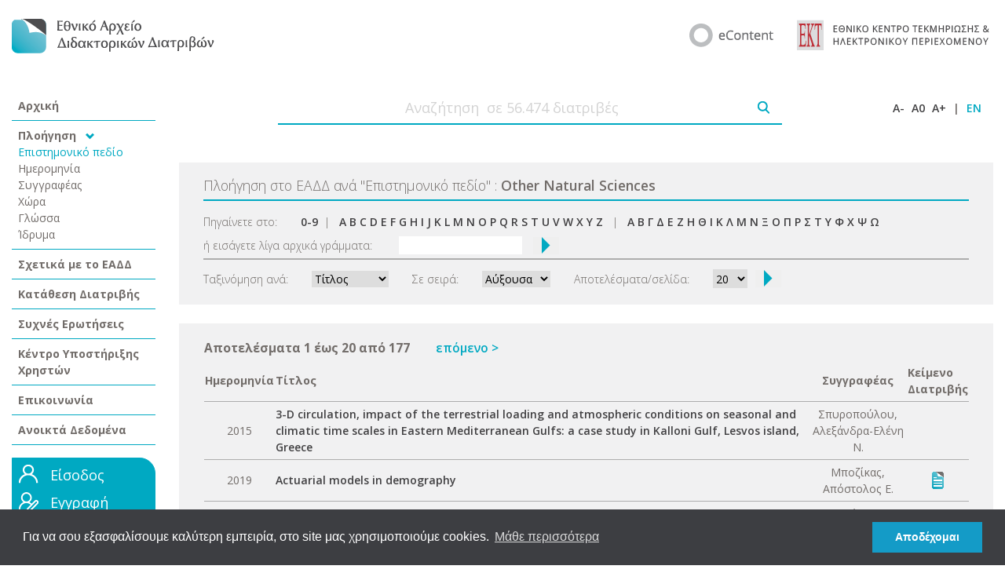

--- FILE ---
content_type: text/html;charset=UTF-8
request_url: https://www.didaktorika.gr/eadd/browse?type=subject&sort_by=1&order=ASC&rpp=20&etal=-1&value=Other+Natural+Sciences&starts_with=0
body_size: 42017
content:
	
	

	
	

	

	
	
	
	
	
	
	
	
	
	
	
		
		
		
		
		
		
		

			

	<!DOCTYPE html PUBLIC "-//W3C//DTD XHTML 1.0 Transitional//EN" "http://www.w3.org/TR/xhtml1/DTD/xhtml1-transitional.dtd">
	<html>
		<head>
		<meta http-equiv="X-UA-Compatible" content="IE=9" />
		<meta name="google-site-verification" content="dglqi9RS4sim6pYFPts7BUyJ5q6BLpQe9C23D3nfNNY" />
			
				<title>Εθνικό Αρχείο Διδακτορικών Διατριβών: Πλοήγηση στο Εθνικό Αρχείο Διδακτορικών Διατριβών</title>
			
			<meta http-equiv="Content-Type" content="text/html; charset=UTF-8" />
			<meta name="Generator" content="DSpace 1.8.0" />

			<meta name="viewport" content="width=device-width, initial-scale=1.0">


		<!-- Google Tag Manager -->
		<script>(function(w,d,s,l,i){w[l]=w[l]||[];w[l].push({'gtm.start':
		new Date().getTime(),event:'gtm.js'});var f=d.getElementsByTagName(s)[0],
		j=d.createElement(s),dl=l!='dataLayer'?'&l='+l:'';j.async=true;j.src=
		'https://www.googletagmanager.com/gtm.js?id='+i+dl;f.parentNode.insertBefore(j,f);
		})(window,document,'script','dataLayer','GTM-WRQN6BF');</script>
		<!-- End Google Tag Manager -->


			
			<link rel="stylesheet" href="/eadd/static/css/bootstrap/css/bootstrap.css" type="text/css"/>

			
			<link rel="stylesheet" href="/eadd/static/css/iconic/font/css/open-iconic.css" type="text/css"/>

			<link rel="stylesheet" href="/eadd/styles.css" type="text/css" />
			<link rel="stylesheet" href="/eadd/print.css" media="print" type="text/css" />
			<link rel="shortcut icon" href="/eadd/favicon.ico" type="image/x-icon"/>

			<link rel="stylesheet" type="text/css" href="/eadd/static/js/easyui/easyui.css">
			<link rel="stylesheet" type="text/css" href="/eadd/static/js/easyui/themes/icon.css">

	
			<link rel="search" type="application/opensearchdescription+xml" href="/eadd/open-search/description.xml" title="DSpace"/>
	



		<script type="text/javascript" src="/eadd/utils.js"></script>
		<script type="text/javascript" src="/eadd/includes/curvycorners.js" charset="utf-8"></script>

		
			<script type="text/javascript" src="/eadd/static/js/scriptaculous/prototype.js"> </script>
			<script type="text/javascript" src="/eadd/static/js/scriptaculous/effects.js"> </script>
			<script type="text/javascript" src="/eadd/static/js/scriptaculous/builder.js"> </script>
			<script type="text/javascript" src="/eadd/static/js/scriptaculous/controls.js"> </script>
		

		<script type="text/javascript" src="/eadd/static/js/choice-support.js"> </script>

		<script type='text/javascript' src='//code.jquery.com/jquery-1.9.1.js'></script>
		<script>
			$.noConflict();
		// Code that uses other library's $ can follow here.
		</script>

		<script type="text/javascript" src="/eadd/static/js/choice-support.js"> </script>
		<script type="text/javascript" src="/eadd/tabber.js" charset="utf-8"></script>
		<script type="text/javascript" src="/eadd/dw_sizerdx.js"> </script>
		<script type="text/javascript" src="/eadd/dw_cookies.js"> </script>
			
        <script type="text/javascript" src="/eadd/includes/prototype.js" charset="utf-8"></script>
        <script type="text/javascript" src="/eadd/includes/scriptaculous.js?load=effects" charset="utf-8"></script>
		<script type="text/javascript" src="/eadd/includes/modalbox.js" charset="utf-8"></script>
			
		<link rel="stylesheet" href="/eadd/includes/modalbox.css" type="text/css" media="screen" />

		 

		<link rel="preconnect" href="https://fonts.gstatic.com">
		<link href="https://fonts.googleapis.com/css2?family=Open+Sans:wght@300;400;600;700&display=swap" rel="stylesheet">

		<script type="text/javascript" src="/eadd/static/js/bootstrap/js/bootstrap.js" charset="utf-8"></script>









		

		

	<link rel="stylesheet" type="text/css" href="//cdnjs.cloudflare.com/ajax/libs/cookieconsent2/3.0.3/cookieconsent.min.css" />
	<script src="//cdnjs.cloudflare.com/ajax/libs/cookieconsent2/3.0.3/cookieconsent.min.js"></script>
	<script>
	window.addEventListener("load", function(){
	window.cookieconsent.initialise({
	  "palette": {
		"popup": {
		  "background": "#3d3e42"
		},
		"button": {
		  "background": "#149bc7"
		}
	  },
	  "content": {
		"message": "Για να σου εξασφαλίσουμε καλύτερη εμπειρία, στο site μας χρησιμοποιούμε cookies. ",
		"dismiss": "Αποδέχομαι",
		"link": "Μάθε περισσότερα",
		"href": "/eadd/copyrights#cookies"
	  }
	})});
	</script>



		<!-- Google tag (gtag.js) -->
		<script async src="https://www.googletagmanager.com/gtag/js?id=G-2GNVTDLZW2"></script>
		<script>
			window.dataLayer = window.dataLayer || [];
			function gtag(){dataLayer.push(arguments);}
			gtag('js', new Date());

			gtag('config', 'G-2GNVTDLZW2', {

			});

			


		</script>

</head>

		
		

	 
		<body>
	

		<!-- Google Tag Manager (noscript) -->
		<noscript><iframe src="https://www.googletagmanager.com/ns.html?id=GTM-WRQN6BF"
		height="0" width="0" style="display:none;visibility:hidden"></iframe></noscript>
		<!-- End Google Tag Manager (noscript) -->

		<script>
		Array.prototype.reduce = function(callback, initialVal) {
		var accumulator = (initialVal === undefined) ? undefined : initialVal;
		for (var i = 0; i < this.length; i++) {
		if (accumulator !== undefined)
		accumulator = callback.call(undefined, accumulator, this[i], i, this);
		else
		accumulator = this[i];
		}
		return accumulator;
		};
		</script>

		<div class="container-fluid">
			
			




	
		<div class="row pageBanner mb-5 mt-4 justify-content-center">
			<div class="col-lg-3 col-auto align-self-center mb-4 mb-lg-0">
				<a href="/eadd/">
					
						<img src="/eadd/images/new/EADD_logo-GR.png" />
					
				</a>
			</div>
			<div class="col-lg-9 col-md-auto">
				<div class="row justify-content-lg-end justify-content-center">
					<div class="col-lg-7 col-md-auto col-12 align-self-center mb-4 mb-md-0">
						<div class="row justify-content-center justify-content-md-end">
							<div class="col-auto align-self-center">
								
									<a target="_blank" href="https://econtent.ekt.gr/"><img style="max-width:100%" src="/eadd/images/new/eCONTENT_logo.png" /></a>
								


							</div>
							<div class="col-auto align-self-center">
								
									<a target="_blank" href="https://www.ekt.gr/"><img style="max-width:100%" src="/eadd/images/new/EKT_logo_GR.png" /></a>
								
							</div>
						</div>
					</div>






				</div>
			</div>
		</div>
		<div class="row mb-5 justify-content-start d-lg-none d-block">
			<div class="col-auto"><span id="left-nav-menu" class="oi ml-2" data-glyph="menu" title="menu" aria-hidden="true" style="font-size: 25px; color: #00a9c2"></span></div>
		</div>
		<script>
			jQuery( document ).ready(function() {
				jQuery("#left-nav-menu").click(function() {
					if(jQuery('.left-nav').is(":visible")){
						jQuery('.left-nav').attr('style','display:none');
					}
					else {
						jQuery('.left-nav').attr('style','display:block!important');
					}
				});
			});
		</script>






































































			

			<div class="row mb-2">

				
						<div class="col-12 left-nav col-xl-2 col-lg-3 d-lg-block d-none">
							

























	<div class="left-nav-wrapper">
		<div class="row">
			<div class="col-12">
				<div class="nav-main-item p-2 border-bottom ">
					<a href="/eadd/">Αρχική</a>
				</div>
			</div>
			<div class="col-12">
				<div>
					<div class="nav-main-item p-2 border-bottom">
						Πλοήγηση <span class="oi ml-2" data-glyph="chevron-bottom" title="chevron-bottom" aria-hidden="true" style="font-size: 11px; color: #00a9c2"></span>

						

							<div class="nav-item p-0 nav-item-selected">
								<a href="/eadd/browse?type=subject">Επιστημονικό πεδίο</a>
							</div>

						

							<div class="nav-item p-0 ">
								<a href="/eadd/browse?type=date">Ημερομηνία</a>
							</div>

						

							<div class="nav-item p-0 ">
								<a href="/eadd/browse?type=author">Συγγραφέας</a>
							</div>

						

							<div class="nav-item p-0 ">
								<a href="/eadd/browse?type=country">Χώρα</a>
							</div>

						

							<div class="nav-item p-0 ">
								<a href="/eadd/browse?type=language">Γλώσσα</a>
							</div>

						

							<div class="nav-item p-0 ">
								<a href="/eadd/browse?type=university">Ίδρυμα</a>
							</div>

						
					</div>
				</div>
			</div>
			<div class="col-12">
				<div class="nav-main-item p-2 border-bottom ">
					<a href="/eadd/about">Σχετικά με το ΕΑΔΔ</a>
				</div>
			</div>

			<div class="col-12">
				<div class="nav-main-item p-2 border-bottom ">
					<a target="_blank" href="https://phdms.ekt.gr">Κατάθεση Διατριβής</a>
				</div>
			</div>

			<div class="col-12">
				<div class="nav-main-item p-2 border-bottom ">
					<a target="_blank" href="http://helpdesk.didaktorika.gr/index.php?/Knowledgebase/List">Συχνές Ερωτήσεις</a>
				</div>
			</div>

			<div class="col-12">
				<div class="nav-main-item p-2 border-bottom ">
					<a target="_blank" href="http://helpdesk.didaktorika.gr">Κέντρο Υποστήριξης Χρηστών</a>
				</div>
			</div>

			<div class="col-12">
				<div class="nav-main-item p-2 border-bottom ">
					<a target="_blank" href="http://helpdesk.didaktorika.gr/index.php?/Contact/ContactUs">Επικοινωνία</a>

				</div>
			</div>

			<div class="col-12">
				<div class="nav-main-item p-2 border-bottom ">
					<a href="/eadd/opendata">Ανοικτά Δεδομένα</a>
				</div>
			</div>

			

		</div>
		
		<div class="row home-login-form">
			<div class="col-12 mt-3">
				<div class="login-wrapper p-2">

					

						<div class="row mb-2">
							<div class="col-auto pr-0">
								<img src="/eadd/image/BUT_login.png"/>
							</div>
							<div class="col-auto" style="font-size: 1.125rem;">
								<a style="color:#fff" href="/eadd/password-login">Είσοδος</a>
							</div>
						</div>
						<div class="row mb-2">
							<div class="col-auto pr-0">
								<img src="/eadd/image/BUT_register.png"/>
							</div>
							<div class="col-auto" style="font-size: 1.125rem;">
								<a style="color:#fff" href="https://users.ekt.gr/usersekt/register?referer=https://www.didaktorika.gr/eadd&refererName=Εθνικό Αρχείο Διδακτορικών Διατριβών">Εγγραφή</a>
							</div>
						</div>


















						<div class="row mb-2">




							<div class="col-auto">
								<a style="color: #000;font-size: 0.75rem;font-weight: 600;" href="https://users.ekt.gr/usersekt/forgotPassword">Ξέχασα τον κωδικό</a>
							</div>
						</div>
					
				</div>
			</div>
		</div>
	</div>

						</div>
				

		<script>
			function trackEvent() {
					// alert('test');
				var searchTerm = jQuery( "#home-search-field" ).val();
				gtag("event", "search", {
					search_term: searchTerm
				});

				window.dataLayer.push({
					'event': 'gtm_search',
					'search_term': searchTerm
				});

				return true;
			}
		</script>

						<div class="col-12 col-xl-10 col-lg-9 main-content">
							<div class="row home-search">
								<div class="col-12">
									<form onsubmit="return trackEvent();" method="get" action="/eadd/simple-search">
										<div class="row mb-5 align-items-center">
											<div class="col">
												<div class="row justify-content-center align-items-center">
													<div class="col-10 col-md-8 border-bottom" style="line-height: 0px">
														<input style="text-align: center" type="text" name="query" id="home-search-field" placeholder="Αναζήτηση  σε 56.474 διατριβές" />&nbsp;
													</div>
													<div class="col-auto border-bottom" style="height: 43px">
														<input style="margin-top: 13px" type="image" name="submit_search" src="/eadd/image/search_icon.png" />
													</div>
												</div>
											</div>
											<div class="col-auto site-actions">
												<span>
													<a onclick="dw_fontSizerDX.adjust(-0.1);return false" href="#">A-</a>
												</span>
												<span>
													<a onclick="dw_fontSizerDX.reset();return false" href="#">A0</a>
												</span>
												<span>
													<a onclick="dw_fontSizerDX.adjust(0.1);return false" href="#">A+</a>
												</span>
												<span>|</span>

												<span style="margin-right: 0px; color: #00a9c2">
												
													<a style="color: #00a9c2" href="javascript:void(null)" onclick="changeLocale('en')">EN</a>
												
												</span>

												<script type="text/javascript">
													function changeLocale(locale){
														var s = document.location.toString();
														if(s.indexOf("?") == -1 ){
															document.location = document.location + '?locale='+locale;
														}
														else{
															if( s.indexOf("locale") == -1) {
																document.location = document.location + '&locale='+locale;
															}
															else if (s.indexOf("?locale") == -1){
																document.location = s.substring(0,s.indexOf("&locale")) + s.substring(s.indexOf("&locale")+10) + '&locale='+locale;
															}
															else {
																document.location = s.substring(0,s.indexOf("?")) + '?locale='+locale +s.substring(s.indexOf("?")+10);
															}
														}
													}
												</script>
											</div>
										</div>
									</form>
								</div>
							</div>


























	<div class="row single-browse-page">
		<div class="col">
			<div class="row browse-header mb-4 p-3">
				<div class="col">
					<div class="row browse-header-title" style="margin: 0px">
						<div class="col-12" style="border-bottom: 2px solid #00a9c2; padding-bottom: 5px; padding-left: 0px;">
							
							Πλοήγηση στο ΕΑΔΔ ανά  <span>"</span>Επιστημονικό πεδίο<span>"</span>
							
							: <span style="font-weight: 600">Other Natural Sciences</span>
							
						</div>
					</div>

					<div class="row browse-header-title mt-3" id="browseNavTable" style="margin: 0px">
						<div class="col-12" style="border-bottom: 2px solid #adadad; padding-bottom: 5px; padding-left: 0px;">

							<form method="get" action="/eadd/browse">
								<input type="hidden" name="type" value="subject"/>
								<input type="hidden" name="sort_by" value="1"/>
								<input type="hidden" name="order" value="ASC"/>
								<input type="hidden" name="rpp" value="20"/>
								<input type="hidden" name="etal" value="-1" />
								<input type="hidden" name="value" value="Other Natural Sciences"/>
								

									<div class="row align-items-center">
										<div class="col-auto">
											<span class="browseBarLabel">Πηγαίνετε στο:</span>
										</div>
										<div class="col">


											<a href="/eadd/browse?type=subject&amp;sort_by=1&amp;order=ASC&amp;rpp=20&amp;etal=-1&amp;value=Other+Natural+Sciences&amp;starts_with=0">0-9</a>&nbsp;&nbsp;|&nbsp;&nbsp;
											
											<a href="/eadd/browse?type=subject&amp;sort_by=1&amp;order=ASC&amp;rpp=20&amp;etal=-1&amp;value=Other+Natural+Sciences&amp;starts_with=A">A</a>
											
											<a href="/eadd/browse?type=subject&amp;sort_by=1&amp;order=ASC&amp;rpp=20&amp;etal=-1&amp;value=Other+Natural+Sciences&amp;starts_with=B">B</a>
											
											<a href="/eadd/browse?type=subject&amp;sort_by=1&amp;order=ASC&amp;rpp=20&amp;etal=-1&amp;value=Other+Natural+Sciences&amp;starts_with=C">C</a>
											
											<a href="/eadd/browse?type=subject&amp;sort_by=1&amp;order=ASC&amp;rpp=20&amp;etal=-1&amp;value=Other+Natural+Sciences&amp;starts_with=D">D</a>
											
											<a href="/eadd/browse?type=subject&amp;sort_by=1&amp;order=ASC&amp;rpp=20&amp;etal=-1&amp;value=Other+Natural+Sciences&amp;starts_with=E">E</a>
											
											<a href="/eadd/browse?type=subject&amp;sort_by=1&amp;order=ASC&amp;rpp=20&amp;etal=-1&amp;value=Other+Natural+Sciences&amp;starts_with=F">F</a>
											
											<a href="/eadd/browse?type=subject&amp;sort_by=1&amp;order=ASC&amp;rpp=20&amp;etal=-1&amp;value=Other+Natural+Sciences&amp;starts_with=G">G</a>
											
											<a href="/eadd/browse?type=subject&amp;sort_by=1&amp;order=ASC&amp;rpp=20&amp;etal=-1&amp;value=Other+Natural+Sciences&amp;starts_with=H">H</a>
											
											<a href="/eadd/browse?type=subject&amp;sort_by=1&amp;order=ASC&amp;rpp=20&amp;etal=-1&amp;value=Other+Natural+Sciences&amp;starts_with=I">I</a>
											
											<a href="/eadd/browse?type=subject&amp;sort_by=1&amp;order=ASC&amp;rpp=20&amp;etal=-1&amp;value=Other+Natural+Sciences&amp;starts_with=J">J</a>
											
											<a href="/eadd/browse?type=subject&amp;sort_by=1&amp;order=ASC&amp;rpp=20&amp;etal=-1&amp;value=Other+Natural+Sciences&amp;starts_with=K">K</a>
											
											<a href="/eadd/browse?type=subject&amp;sort_by=1&amp;order=ASC&amp;rpp=20&amp;etal=-1&amp;value=Other+Natural+Sciences&amp;starts_with=L">L</a>
											
											<a href="/eadd/browse?type=subject&amp;sort_by=1&amp;order=ASC&amp;rpp=20&amp;etal=-1&amp;value=Other+Natural+Sciences&amp;starts_with=M">M</a>
											
											<a href="/eadd/browse?type=subject&amp;sort_by=1&amp;order=ASC&amp;rpp=20&amp;etal=-1&amp;value=Other+Natural+Sciences&amp;starts_with=N">N</a>
											
											<a href="/eadd/browse?type=subject&amp;sort_by=1&amp;order=ASC&amp;rpp=20&amp;etal=-1&amp;value=Other+Natural+Sciences&amp;starts_with=O">O</a>
											
											<a href="/eadd/browse?type=subject&amp;sort_by=1&amp;order=ASC&amp;rpp=20&amp;etal=-1&amp;value=Other+Natural+Sciences&amp;starts_with=P">P</a>
											
											<a href="/eadd/browse?type=subject&amp;sort_by=1&amp;order=ASC&amp;rpp=20&amp;etal=-1&amp;value=Other+Natural+Sciences&amp;starts_with=Q">Q</a>
											
											<a href="/eadd/browse?type=subject&amp;sort_by=1&amp;order=ASC&amp;rpp=20&amp;etal=-1&amp;value=Other+Natural+Sciences&amp;starts_with=R">R</a>
											
											<a href="/eadd/browse?type=subject&amp;sort_by=1&amp;order=ASC&amp;rpp=20&amp;etal=-1&amp;value=Other+Natural+Sciences&amp;starts_with=S">S</a>
											
											<a href="/eadd/browse?type=subject&amp;sort_by=1&amp;order=ASC&amp;rpp=20&amp;etal=-1&amp;value=Other+Natural+Sciences&amp;starts_with=T">T</a>
											
											<a href="/eadd/browse?type=subject&amp;sort_by=1&amp;order=ASC&amp;rpp=20&amp;etal=-1&amp;value=Other+Natural+Sciences&amp;starts_with=U">U</a>
											
											<a href="/eadd/browse?type=subject&amp;sort_by=1&amp;order=ASC&amp;rpp=20&amp;etal=-1&amp;value=Other+Natural+Sciences&amp;starts_with=V">V</a>
											
											<a href="/eadd/browse?type=subject&amp;sort_by=1&amp;order=ASC&amp;rpp=20&amp;etal=-1&amp;value=Other+Natural+Sciences&amp;starts_with=W">W</a>
											
											<a href="/eadd/browse?type=subject&amp;sort_by=1&amp;order=ASC&amp;rpp=20&amp;etal=-1&amp;value=Other+Natural+Sciences&amp;starts_with=X">X</a>
											
											<a href="/eadd/browse?type=subject&amp;sort_by=1&amp;order=ASC&amp;rpp=20&amp;etal=-1&amp;value=Other+Natural+Sciences&amp;starts_with=Y">Y</a>
											
											<a href="/eadd/browse?type=subject&amp;sort_by=1&amp;order=ASC&amp;rpp=20&amp;etal=-1&amp;value=Other+Natural+Sciences&amp;starts_with=Z">Z</a>
											
											&nbsp;&nbsp;|&nbsp;&nbsp;
											
											<a href="/eadd/browse?type=subject&amp;sort_by=1&amp;order=ASC&amp;rpp=20&amp;etal=-1&amp;value=Other+Natural+Sciences&amp;starts_with=Α">Α</a>
											
											<a href="/eadd/browse?type=subject&amp;sort_by=1&amp;order=ASC&amp;rpp=20&amp;etal=-1&amp;value=Other+Natural+Sciences&amp;starts_with=Β">Β</a>
											
											<a href="/eadd/browse?type=subject&amp;sort_by=1&amp;order=ASC&amp;rpp=20&amp;etal=-1&amp;value=Other+Natural+Sciences&amp;starts_with=Γ">Γ</a>
											
											<a href="/eadd/browse?type=subject&amp;sort_by=1&amp;order=ASC&amp;rpp=20&amp;etal=-1&amp;value=Other+Natural+Sciences&amp;starts_with=Δ">Δ</a>
											
											<a href="/eadd/browse?type=subject&amp;sort_by=1&amp;order=ASC&amp;rpp=20&amp;etal=-1&amp;value=Other+Natural+Sciences&amp;starts_with=Ε">Ε</a>
											
											<a href="/eadd/browse?type=subject&amp;sort_by=1&amp;order=ASC&amp;rpp=20&amp;etal=-1&amp;value=Other+Natural+Sciences&amp;starts_with=Ζ">Ζ</a>
											
											<a href="/eadd/browse?type=subject&amp;sort_by=1&amp;order=ASC&amp;rpp=20&amp;etal=-1&amp;value=Other+Natural+Sciences&amp;starts_with=Η">Η</a>
											
											<a href="/eadd/browse?type=subject&amp;sort_by=1&amp;order=ASC&amp;rpp=20&amp;etal=-1&amp;value=Other+Natural+Sciences&amp;starts_with=Θ">Θ</a>
											
											<a href="/eadd/browse?type=subject&amp;sort_by=1&amp;order=ASC&amp;rpp=20&amp;etal=-1&amp;value=Other+Natural+Sciences&amp;starts_with=Ι">Ι</a>
											
											<a href="/eadd/browse?type=subject&amp;sort_by=1&amp;order=ASC&amp;rpp=20&amp;etal=-1&amp;value=Other+Natural+Sciences&amp;starts_with=Κ">Κ</a>
											
											<a href="/eadd/browse?type=subject&amp;sort_by=1&amp;order=ASC&amp;rpp=20&amp;etal=-1&amp;value=Other+Natural+Sciences&amp;starts_with=Λ">Λ</a>
											
											<a href="/eadd/browse?type=subject&amp;sort_by=1&amp;order=ASC&amp;rpp=20&amp;etal=-1&amp;value=Other+Natural+Sciences&amp;starts_with=Μ">Μ</a>
											
											<a href="/eadd/browse?type=subject&amp;sort_by=1&amp;order=ASC&amp;rpp=20&amp;etal=-1&amp;value=Other+Natural+Sciences&amp;starts_with=Ν">Ν</a>
											
											<a href="/eadd/browse?type=subject&amp;sort_by=1&amp;order=ASC&amp;rpp=20&amp;etal=-1&amp;value=Other+Natural+Sciences&amp;starts_with=Ξ">Ξ</a>
											
											<a href="/eadd/browse?type=subject&amp;sort_by=1&amp;order=ASC&amp;rpp=20&amp;etal=-1&amp;value=Other+Natural+Sciences&amp;starts_with=Ο">Ο</a>
											
											<a href="/eadd/browse?type=subject&amp;sort_by=1&amp;order=ASC&amp;rpp=20&amp;etal=-1&amp;value=Other+Natural+Sciences&amp;starts_with=Π">Π</a>
											
											<a href="/eadd/browse?type=subject&amp;sort_by=1&amp;order=ASC&amp;rpp=20&amp;etal=-1&amp;value=Other+Natural+Sciences&amp;starts_with=Ρ">Ρ</a>
											
											<a href="/eadd/browse?type=subject&amp;sort_by=1&amp;order=ASC&amp;rpp=20&amp;etal=-1&amp;value=Other+Natural+Sciences&amp;starts_with=Σ">Σ</a>
											
											<a href="/eadd/browse?type=subject&amp;sort_by=1&amp;order=ASC&amp;rpp=20&amp;etal=-1&amp;value=Other+Natural+Sciences&amp;starts_with=Τ">Τ</a>
											
											<a href="/eadd/browse?type=subject&amp;sort_by=1&amp;order=ASC&amp;rpp=20&amp;etal=-1&amp;value=Other+Natural+Sciences&amp;starts_with=Υ">Υ</a>
											
											<a href="/eadd/browse?type=subject&amp;sort_by=1&amp;order=ASC&amp;rpp=20&amp;etal=-1&amp;value=Other+Natural+Sciences&amp;starts_with=Φ">Φ</a>
											
											<a href="/eadd/browse?type=subject&amp;sort_by=1&amp;order=ASC&amp;rpp=20&amp;etal=-1&amp;value=Other+Natural+Sciences&amp;starts_with=Χ">Χ</a>
											
											<a href="/eadd/browse?type=subject&amp;sort_by=1&amp;order=ASC&amp;rpp=20&amp;etal=-1&amp;value=Other+Natural+Sciences&amp;starts_with=Ψ">Ψ</a>
											
											<a href="/eadd/browse?type=subject&amp;sort_by=1&amp;order=ASC&amp;rpp=20&amp;etal=-1&amp;value=Other+Natural+Sciences&amp;starts_with=Ω">Ω</a>
											
										</div>
									</div>
									<div class="row mt-2 align-items-center">
										<div class="col-auto">
											<span class="browseBarLabel">ή εισάγετε λίγα αρχικά γράμματα:&nbsp;</span>
										</div>
										<div class="col">
											<div class="row align-items-center">
												<div class="col-auto">
													<input type="text" name="starts_with"/>&nbsp;
												</div>
												<div class="col-auto" style="margin-left: -20px; font-size: 1.3rem;">
													<button type="submit">
														<span class="oi" data-glyph="caret-right"></span>
													</button>
												</div>
											</div>
										</div>
									</div>

								
							</form>
						</div>
					</div>

					<div class="row browse-header-title mt-1" id="browse_controls" style="margin: 0px">
						<div class="col-12" style="padding-bottom: 5px; padding-left: 0px;">

							<form method="get" action="/eadd/browse">
								<input type="hidden" name="type" value="subject"/>
								<input type="hidden" name="value" value="Other Natural Sciences"/>
								<div class="row align-items-center">
								
									<div class="col-auto mt-2">
										<div class="row align-items-center">
											<div class="col-auto">
												Ταξινόμηση ανά:
											</div>
											<div class="col-auto">
												<select name="sort_by">
													 <option value="2" >Ημερομηνία</option> <option value="1" selected="selected">Τίτλος</option>
												</select>
											</div>
										</div>
									</div>
								

									<div class="col-auto mt-2">
										<div class="row align-items-center">
											<div class="col-auto">
												Σε σειρά:
											</div>
											<div class="col-auto">
												<select name="order">
													<option value="ASC" selected="selected">Αύξουσα</option>
													<option value="DESC" >Φθίνουσα</option>
												</select>
											</div>
										</div>
									</div>

									<div class="col-auto mt-2">
										<div class="row align-items-center">
											<div class="col-auto">
												Αποτελέσματα/σελίδα:
											</div>
											<div class="col-auto">
												<select name="rpp" style="height: 24px">
													
													<option value="5" >5</option>
													
													<option value="10" >10</option>
													
													<option value="15" >15</option>
													
													<option value="20" selected="selected">20</option>
													
													<option value="25" >25</option>
													
													<option value="30" >30</option>
													
													<option value="35" >35</option>
													
													<option value="40" >40</option>
													
													<option value="45" >45</option>
													
													<option value="50" >50</option>
													
													<option value="55" >55</option>
													
													<option value="60" >60</option>
													
													<option value="65" >65</option>
													
													<option value="70" >70</option>
													
													<option value="75" >75</option>
													
													<option value="80" >80</option>
													
													<option value="85" >85</option>
													
													<option value="90" >90</option>
													
													<option value="95" >95</option>
													
													<option value="100" >100</option>
													
												</select>
											</div>
											<div class="col-auto" style="margin-left: -20px; font-size: 1.3rem;">
												<button type="submit">
													<span class="oi" data-glyph="caret-right"></span>
												</button>
											</div>
										</div>
									</div>
								</div>
							</form>
						</div>
					</div>

				</div>
			</div>
		</div>
	</div>


	<div class="row full-browse-results p-3" style="margin: 0px">
		<div class="col">

		
			<table class="navEKT">
			<tr>
			
			<td><div class="browse_range">
					Αποτελέσματα 1 έως 20 από 177
				</div></td>
			
			 <td><a id="link_navigate" href="/eadd/browse?type=subject&amp;sort_by=1&amp;order=ASC&amp;rpp=20&amp;etal=-1&amp;value=Other+Natural+Sciences&amp;offset=20">επόμενο&nbsp;&gt;</a></td>
			
			</tr>
			</table>

	
			
			
			<table align="center" class="miscTable" summary="This table browses all dspace content">
<colgroup><col width="45" /><col width="70%" /><col width="180" /><col width="45" /></colgroup>
<tr>
<th id="t1" class="oddRowEvenCol">Ημερομηνία</th><th id="t2" class="oddRowOddCol">Τίτλος</th><th id="t3" class="oddRowEvenCol">Συγγραφέας</th><th id="t4" class="oddRowOddCol">Κείμενο Διατριβής</th></tr><tr><td headers="t1" class="CentevenRowEvenCol" nowrap="nowrap" align="right">2015</td><td headers="t2" class="evenRowOddCol" ><a href="/eadd/handle/10442/55829">3-D circulation, impact of the terrestrial loading and atmospheric conditions on seasonal and climatic time scales in Eastern Mediterranean Gulfs: a case study in Kalloni Gulf, Lesvos island, Greece</a></td><td headers="t3" class="CentevenRowEvenCol" >Σπυροπούλου,  Αλεξάνδρα-Ελένη Ν.</td><td headers="t4" class="CentevenRowOddCol" >&nbsp;</td></tr>
<tr><td headers="t1" class="CentoddRowEvenCol" nowrap="nowrap" align="right">2019</td><td headers="t2" class="oddRowOddCol" ><a href="/eadd/handle/10442/45759">Actuarial models in demography</a></td><td headers="t3" class="CentoddRowEvenCol" >Μποζίκας,  Απόστολος Ε.</td><td headers="t4" class="CentoddRowOddCol" ><a href="/eadd/handle/10442/45759" title="Δείτε/Ανοίξτε το Κείμενο της Διατριβής"><img style="border:medium none;" src="images/text_button.gif"></a></td></tr>
<tr><td headers="t1" class="CentevenRowEvenCol" nowrap="nowrap" align="right">2023</td><td headers="t2" class="evenRowOddCol" ><a href="/eadd/handle/10442/54191">Advanced laser processing and spectroscopy of 2D materials</a></td><td headers="t3" class="CentevenRowEvenCol" >Παπαδόπουλος,  Αντώνιος Σ.</td><td headers="t4" class="CentevenRowOddCol" ><a href="/eadd/handle/10442/54191" title="Δείτε/Ανοίξτε το Κείμενο της Διατριβής"><img style="border:medium none;" src="images/text_button.gif"></a></td></tr>
<tr><td headers="t1" class="CentoddRowEvenCol" nowrap="nowrap" align="right">2020</td><td headers="t2" class="oddRowOddCol" ><a href="/eadd/handle/10442/48257">Alien and translocated fish species in lotic ecosystems of Greece</a></td><td headers="t3" class="CentoddRowEvenCol" >Κούτσικος,  Νικόλαος Ε.</td><td headers="t4" class="CentoddRowOddCol" ><a href="/eadd/handle/10442/48257" title="Δείτε/Ανοίξτε το Κείμενο της Διατριβής"><img style="border:medium none;" src="images/text_button.gif"></a></td></tr>
<tr><td headers="t1" class="CentevenRowEvenCol" nowrap="nowrap" align="right">2018</td><td headers="t2" class="evenRowOddCol" ><a href="/eadd/handle/10442/42505">Application of finite element method for estimation of acoustic parameters</a></td><td headers="t3" class="CentevenRowEvenCol" >Παπαδάκης, Νικόλαος Μ.</td><td headers="t4" class="CentevenRowOddCol" ><a href="/eadd/handle/10442/42505" title="Δείτε/Ανοίξτε το Κείμενο της Διατριβής"><img style="border:medium none;" src="images/text_button.gif"></a></td></tr>
<tr><td headers="t1" class="CentoddRowEvenCol" nowrap="nowrap" align="right">2015</td><td headers="t2" class="oddRowOddCol" ><a href="/eadd/handle/10442/36549">Application of hidden Markov and related models to earthquake studies</a></td><td headers="t3" class="CentoddRowEvenCol" >Ορφανογιαννάκη,  Αικατερίνη Μ.</td><td headers="t4" class="CentoddRowOddCol" ><a href="/eadd/handle/10442/36549" title="Δείτε/Ανοίξτε το Κείμενο της Διατριβής"><img style="border:medium none;" src="images/text_button.gif"></a></td></tr>
<tr><td headers="t1" class="CentevenRowEvenCol" nowrap="nowrap" align="right">2020</td><td headers="t2" class="evenRowOddCol" ><a href="/eadd/handle/10442/47356">Atmospheric dispersion of particles and their chemical and mineralogical analysis in the greater area of Thessaloniki</a></td><td headers="t3" class="CentevenRowEvenCol" >Κόλλιας, Παναγιώτης Σ.</td><td headers="t4" class="CentevenRowOddCol" ><a href="/eadd/handle/10442/47356" title="Δείτε/Ανοίξτε το Κείμενο της Διατριβής"><img style="border:medium none;" src="images/text_button.gif"></a></td></tr>
<tr><td headers="t1" class="CentoddRowEvenCol" nowrap="nowrap" align="right">2020</td><td headers="t2" class="oddRowOddCol" ><a href="/eadd/handle/10442/47560">Biological consequences of complex DNA damage induced by high-LET ionizing radiations</a></td><td headers="t3" class="CentoddRowEvenCol" >Μαυραγάνη,  Ιφιγένεια Β.</td><td headers="t4" class="CentoddRowOddCol" ><a href="/eadd/handle/10442/47560" title="Δείτε/Ανοίξτε το Κείμενο της Διατριβής"><img style="border:medium none;" src="images/text_button.gif"></a></td></tr>
<tr><td headers="t1" class="CentevenRowEvenCol" nowrap="nowrap" align="right">2022</td><td headers="t2" class="evenRowOddCol" ><a href="/eadd/handle/10442/50889">Biological response of human cancer cells to ionizing radiation in combination with gold nanoparticles</a></td><td headers="t3" class="CentevenRowEvenCol" >Τρέμη,  Ιωάννα Α.</td><td headers="t4" class="CentevenRowOddCol" ><a href="/eadd/handle/10442/50889" title="Δείτε/Ανοίξτε το Κείμενο της Διατριβής"><img style="border:medium none;" src="images/text_button.gif"></a></td></tr>
<tr><td headers="t1" class="CentoddRowEvenCol" nowrap="nowrap" align="right">2018</td><td headers="t2" class="oddRowOddCol" ><a href="/eadd/handle/10442/45012">Biological response of innovative biomaterials for bone tissue engineering applications</a></td><td headers="t3" class="CentoddRowEvenCol" >Γεωργοπούλου, Ανθή Ν.</td><td headers="t4" class="CentoddRowOddCol" ><a href="/eadd/handle/10442/45012" title="Δείτε/Ανοίξτε το Κείμενο της Διατριβής"><img style="border:medium none;" src="images/text_button.gif"></a></td></tr>
<tr><td headers="t1" class="CentevenRowEvenCol" nowrap="nowrap" align="right">2017</td><td headers="t2" class="evenRowOddCol" ><a href="/eadd/handle/10442/41715">Complex population dynamics and economic repercussions: predator - prey interactions, infectious disease transmission and solar magnetic activity</a></td><td headers="t3" class="CentevenRowEvenCol" >Γκάνα,  Αμαλία Γ.</td><td headers="t4" class="CentevenRowOddCol" ><a href="/eadd/handle/10442/41715" title="Δείτε/Ανοίξτε το Κείμενο της Διατριβής"><img style="border:medium none;" src="images/text_button.gif"></a></td></tr>
<tr><td headers="t1" class="CentoddRowEvenCol" nowrap="nowrap" align="right">2000</td><td headers="t2" class="oddRowOddCol" ><a href="/eadd/handle/10442/47735">A decision support system for airport strategic planning</a></td><td headers="t3" class="CentoddRowEvenCol" >Σταματόπουλος, Μιλτιάδης Ά.</td><td headers="t4" class="CentoddRowOddCol" ><a href="/eadd/handle/10442/47735" title="Δείτε/Ανοίξτε το Κείμενο της Διατριβής"><img style="border:medium none;" src="images/text_button.gif"></a></td></tr>
<tr><td headers="t1" class="CentevenRowEvenCol" nowrap="nowrap" align="right">2019</td><td headers="t2" class="evenRowOddCol" ><a href="/eadd/handle/10442/45570">Design and development of the Level-1 Data Driver Card (L1DDC) for the New Small Wheel upgrade of the ATLAS experiment at CERN</a></td><td headers="t3" class="CentevenRowEvenCol" >Γκουντούμης,  Παναγιώτης Κ.</td><td headers="t4" class="CentevenRowOddCol" ><a href="/eadd/handle/10442/45570" title="Δείτε/Ανοίξτε το Κείμενο της Διατριβής"><img style="border:medium none;" src="images/text_button.gif"></a></td></tr>
<tr><td headers="t1" class="CentoddRowEvenCol" nowrap="nowrap" align="right">2017</td><td headers="t2" class="oddRowOddCol" ><a href="/eadd/handle/10442/41806">Designing emulsions and nanostructures for the encapsulation of bioactive compounds</a></td><td headers="t3" class="CentoddRowEvenCol" >Παξιμαδά, Παρασκευή Σ.</td><td headers="t4" class="CentoddRowOddCol" ><a href="/eadd/handle/10442/41806" title="Δείτε/Ανοίξτε το Κείμενο της Διατριβής"><img style="border:medium none;" src="images/text_button.gif"></a></td></tr>
<tr><td headers="t1" class="CentevenRowEvenCol" nowrap="nowrap" align="right">2025</td><td headers="t2" class="evenRowOddCol" ><a href="/eadd/handle/10442/60091">Development and characterization of novel essential oils bioactive nanostructures and their application as edible food preservatives</a></td><td headers="t3" class="CentevenRowEvenCol" >Ζαχαριουδάκης,  Κωνσταντίνος Σ.</td><td headers="t4" class="CentevenRowOddCol" ><a href="/eadd/handle/10442/60091" title="Δείτε/Ανοίξτε το Κείμενο της Διατριβής"><img style="border:medium none;" src="images/text_button.gif"></a></td></tr>
<tr><td headers="t1" class="CentoddRowEvenCol" nowrap="nowrap" align="right">2024</td><td headers="t2" class="oddRowOddCol" ><a href="/eadd/handle/10442/57100">Development of advanced binary composites by Sn/Fe oxides and renewable raw materials as adsorbents for drinking water purification</a></td><td headers="t3" class="CentoddRowEvenCol" >Ασημακίδου,  Θεοπούλα Α.</td><td headers="t4" class="CentoddRowOddCol" ><a href="/eadd/handle/10442/57100" title="Δείτε/Ανοίξτε το Κείμενο της Διατριβής"><img style="border:medium none;" src="images/text_button.gif"></a></td></tr>
<tr><td headers="t1" class="CentevenRowEvenCol" nowrap="nowrap" align="right">2009</td><td headers="t2" class="evenRowOddCol" ><a href="/eadd/handle/10442/28348">Development of a multi-analyte acoustic biosensing platform for clinical diagnostics</a></td><td headers="t3" class="CentevenRowEvenCol" >Μητσακάκης, Κωνσταντίνος Γ.</td><td headers="t4" class="CentevenRowOddCol" ><a href="/eadd/handle/10442/28348" title="Δείτε/Ανοίξτε το Κείμενο της Διατριβής"><img style="border:medium none;" src="images/text_button.gif"></a></td></tr>
<tr><td headers="t1" class="CentoddRowEvenCol" nowrap="nowrap" align="right">2017</td><td headers="t2" class="oddRowOddCol" ><a href="/eadd/handle/10442/41238">Development of an integrated modeling system for simulating the air-ocean wave interactions</a></td><td headers="t3" class="CentoddRowEvenCol" >Βάρλας,  Γεώργιος Π.</td><td headers="t4" class="CentoddRowOddCol" ><a href="/eadd/handle/10442/41238" title="Δείτε/Ανοίξτε το Κείμενο της Διατριβής"><img style="border:medium none;" src="images/text_button.gif"></a></td></tr>
<tr><td headers="t1" class="CentevenRowEvenCol" nowrap="nowrap" align="right">2023</td><td headers="t2" class="evenRowOddCol" ><a href="/eadd/handle/10442/54313">Development of stochastic models and software for marine biodiversity threats: applications to zooplankton - blue crab - microplastic pollution</a></td><td headers="t3" class="CentevenRowEvenCol" >Σημαντήρης,  Νικόλαος Ε.</td><td headers="t4" class="CentevenRowOddCol" ><a href="/eadd/handle/10442/54313" title="Δείτε/Ανοίξτε το Κείμενο της Διατριβής"><img style="border:medium none;" src="images/text_button.gif"></a></td></tr>
<tr><td headers="t1" class="CentoddRowEvenCol" nowrap="nowrap" align="right">2019</td><td headers="t2" class="oddRowOddCol" ><a href="/eadd/handle/10442/47359">Direct laser writing of 3D photonic structures with tunable optical properties</a></td><td headers="t3" class="CentoddRowEvenCol" >Καμπουράκη,  Ασημίνα-Ελένη Α.</td><td headers="t4" class="CentoddRowOddCol" ><a href="/eadd/handle/10442/47359" title="Δείτε/Ανοίξτε το Κείμενο της Διατριβής"><img style="border:medium none;" src="images/text_button.gif"></a></td></tr>
</table>

			
			
	

			
			<div align="left">

				<table class="navEKT mt-3">
				<tr>
				
				<td><div class="browse_range">
						Αποτελέσματα 1 έως 20 από 177
					</div></td>
				
				 <td><a id="link_navigate" href="/eadd/browse?type=subject&amp;sort_by=1&amp;order=ASC&amp;rpp=20&amp;etal=-1&amp;value=Other+Natural+Sciences&amp;offset=20">επόμενο&nbsp;&gt;</a></td>
				
				</tr>
				</table>
			</div>

		</div>
	</div>

















                    
                   


            
















    </div>

		<script type="text/javascript" src="/eadd/dw_resize.js"></script>

    </div>


    

    <div class="row">
        <div class="col-12">
        <iframe id="myiframe" style="width:100%; border:none" scrolling="no" src="https://footer.ekt.gr/footer/request?locale=el&path=https://www.didaktorika.gr/eadd&id=6" ></iframe>
        </div>
    </div>

    <div class="row justify-content-center p-5">
        <div class="col-auto">
            <a target="_blank" href="https://mindigital.gr/"><img style="max-width: 200px" src="/eadd/image/logo_ypoyrgeio_el.png" border="0"></a>
        </div>
        <div class="col-auto mt-5 mt-md-0">
        <a target="_blank" href="https://www.espa.gr/el/Pages/Default.aspx"><img style="max-width: 200px" src="/eadd/image/logo_espa.jpg" border="0"></a>
        </div>
    </div>


</div>

<script type="text/javascript">
var gaJsHost = (("https:" == document.location.protocol) ? "https://ssl." : "http://www.");
document.write(unescape("%3Cscript src='" + gaJsHost + "google-analytics.com/ga.js' type='text/javascript'%3E%3C/script%3E"));
</script>
<script type="text/javascript">
try {
var pageTracker = _gat._getTracker("UA-2014480-31");
pageTracker._trackPageview();
} catch(err) {}</script>

    


    </body>
</html>
































--- FILE ---
content_type: text/html;charset=UTF-8
request_url: https://footer.ekt.gr/footer/request?locale=el&path=https://www.didaktorika.gr/eadd&id=6
body_size: 1484
content:












<link href="/footer/resources/css/footer1.css;jsessionid=D09C410BCF8371A0A0ABE8280984DAAA" rel="stylesheet">
<link rel="stylesheet" href="https://maxcdn.bootstrapcdn.com/bootstrap/4.0.0-beta/css/bootstrap.min.css" ><html>
<body>

<footer id="footer" style="background-color: #3f4040;">
    <div id="content" class="container-fluid px-5 test">
        <div class="row justify-content-sm-center align-items-center">
            <div class="col-lg-6 col-md-12">
                <div class="row justify-content-center">
                
                
                    <div class="col-md-auto col-sm-12 footer_logos" style="text-align: center;"> 
                        <a target="_blank" href="https://econtent.ekt.gr/el/discovery/content/repositories">
                            <img class="footer_logos" src='/footer/resources/image/collections_gr.png;jsessionid=D09C410BCF8371A0A0ABE8280984DAAA'
                                  title="Αποθετήρια ΕΚΤ - Συλλογές">
                        </a>
                    </div>







                    <div class="col-md-auto col-sm-12 footer_logos" style="text-align: center;">
	                    <a target="_blank" href="https://econtent.ekt.gr/">
	                        <img class="footer_logos"
	                             src='/footer/resources/image/eC_gr.png;jsessionid=D09C410BCF8371A0A0ABE8280984DAAA'
	                             title="eContent - Ψηφιακό Περιεχόμενο & Υπηρεσίες">
                    	</a>
                    </div>
                
                </div>
                
            </div>
            <div class="footer_licenses col-lg-6 col-md-12">
                
                <div class="row justify-content-center" style="text-align: center;">
                        
                        
                            <a target="_parent"  href="https://www.didaktorika.gr/eadd/terms" title="Όροι χρήσης">Όροι Χρήσης</a><span class="d-none d-sm-block" style="padding-left:3px; padding-right:3px; font-size:14px; margin-top: -3px">|</span>

                            <a target="_parent"  href="https://www.didaktorika.gr/eadd/copyrights" title="Πολιτική απορρήτου">Πολιτική Ασφάλειας & Απορρήτου - Προστασία Προσωπικών Δεδομένων</a><span class="d-none d-lg-none d-sm-block d-xl-block" style="padding-left:3px; padding-right:3px; font-size:14px; margin-top: -3px">|</span>
                            
                            <a title="Copyright © ">Copyright © 2026 Εθνικό Κέντρο Τεκμηρίωσης και Ηλεκτρονικού Περιεχομένου</a>
                            <a href="http://creativecommons.org/licenses/by-sa/4.0/deed.el" target="_blank"> <img
                                    class="license_image"
                                    src='/footer/resources/image/logo_CC_BY_SA.png;jsessionid=D09C410BCF8371A0A0ABE8280984DAAA'
                                    title="Creative Commons"/> </a>
            	        
                </div>

            </div>
        </div>
    </div>
</footer>
<script type="85333154b130b241fe94783f-text/javascript">

    var eventMethod = window.addEventListener ? "addEventListener" : "attachEvent";
    var eventer = window[eventMethod];
    var messageEvent = eventMethod == "attachEvent" ? "onmessage" : "message";

    // Listen to message from child window
    eventer(messageEvent,function(e) {
        parent.postMessage(""+document.getElementById('footer').scrollHeight,"*");
    },false);

</script>
<script src="/cdn-cgi/scripts/7d0fa10a/cloudflare-static/rocket-loader.min.js" data-cf-settings="85333154b130b241fe94783f-|49" defer></script><script defer src="https://static.cloudflareinsights.com/beacon.min.js/vcd15cbe7772f49c399c6a5babf22c1241717689176015" integrity="sha512-ZpsOmlRQV6y907TI0dKBHq9Md29nnaEIPlkf84rnaERnq6zvWvPUqr2ft8M1aS28oN72PdrCzSjY4U6VaAw1EQ==" data-cf-beacon='{"version":"2024.11.0","token":"4bbad98079e04a02b703af6d27518b2d","server_timing":{"name":{"cfCacheStatus":true,"cfEdge":true,"cfExtPri":true,"cfL4":true,"cfOrigin":true,"cfSpeedBrain":true},"location_startswith":null}}' crossorigin="anonymous"></script>
</body>
</html>



--- FILE ---
content_type: application/javascript
request_url: https://www.didaktorika.gr/eadd/includes/modalbox.js
body_size: 22518
content:
/*
ModalBox - The pop-up window thingie with AJAX, based on prototype and script.aculo.us.

Copyright Andrey Okonetchnikov (andrej.okonetschnikow@gmail.com), 2006-2007
All rights reserved.
 
VERSION 1.6.0
Last Modified: 12/13/2007
*/

if (!window.Modalbox)
	var Modalbox = new Object();

Modalbox.Methods = {
	overrideAlert: false, // Override standard browser alert message with ModalBox
	focusableElements: new Array,
	currFocused: 0,
	initialized: false,
	active: true,
	options: {
		title: "ModalBox Window", // Title of the ModalBox window
		overlayClose: true, // Close modal box by clicking on overlay
		width: 500, // Default width in px
		height: 90, // Default height in px
		overlayOpacity: .65, // Default overlay opacity
		overlayDuration: .25, // Default overlay fade in/out duration in seconds
		slideDownDuration: .5, // Default Modalbox appear slide down effect in seconds
		slideUpDuration: .5, // Default Modalbox hiding slide up effect in seconds
		resizeDuration: .25, // Default resize duration seconds
		inactiveFade: true, // Fades MB window on inactive state
		transitions: true, // Toggles transition effects. Transitions are enabled by default
		loadingString: "Please wait. Loading...", // Default loading string message
		closeString: "Close window", // Default title attribute for close window link
		closeValue: "&times;", // Default string for close link in the header
		params: {},
		method: 'get', // Default Ajax request method
		autoFocusing: true, // Toggles auto-focusing for form elements. Disable for long text pages.
		aspnet: false // Should be use then using with ASP.NET costrols. Then true Modalbox window will be injected into the first form element.
	},
	_options: new Object,
	
	setOptions: function(options) {
		Object.extend(this.options, options || {});
	},
	
	_init: function(options) {
		// Setting up original options with default options
		Object.extend(this._options, this.options);
		this.setOptions(options);
		
		//Create the overlay
		this.MBoverlay = new Element("div", { id: "MB_overlay", opacity: "0" });
		
		//Create DOm for the window
		this.MBwindow = new Element("div", {id: "MB_window", style: "display: none"}).update(
			this.MBframe = new Element("div", {id: "MB_frame"}).update(
				this.MBheader = new Element("div", {id: "MB_header"}).update(
					this.MBcaption = new Element("div", {id: "MB_caption"})
				)
			)
		);
		this.MBclose = new Element("a", {id: "MB_close", title: this.options.closeString, href: "#"}).update("<span>" + this.options.closeValue + "</span>");
		this.MBheader.insert({'bottom':this.MBclose});
		
		this.MBcontent = new Element("div", {id: "MB_content"}).update(
			this.MBloading = new Element("div", {id: "MB_loading"}).update(this.options.loadingString)
		);
		this.MBframe.insert({'bottom':this.MBcontent});
		
		// Inserting into DOM. If parameter set and form element have been found will inject into it. Otherwise will inject into body as topmost element.
		// Be sure to set padding and marging to null via CSS for both body and (in case of asp.net) form elements. 
		var injectToEl = this.options.aspnet ? $(document.body).down('form') : $(document.body);
		injectToEl.insert({'top':this.MBwindow});
		injectToEl.insert({'top':this.MBoverlay});
		
		// Initial scrolling position of the window. To be used for remove scrolling effect during ModalBox appearing
		this.initScrollX = window.pageXOffset || document.body.scrollLeft || document.documentElement.scrollLeft;
		this.initScrollY = window.pageYOffset || document.body.scrollTop || document.documentElement.scrollTop;
		
		//Adding event observers
		this.hideObserver = this._hide.bindAsEventListener(this);
		this.kbdObserver = this._kbdHandler.bindAsEventListener(this);
		this._initObservers();

		this.initialized = true; // Mark as initialized
	},
	
	show: function(content, options) {
		if(!this.initialized) this._init(options); // Check for is already initialized
		
		this.content = content;
		this.setOptions(options);
		
		if(this.options.title) // Updating title of the MB
			$(this.MBcaption).update(this.options.title);
		else { // If title isn't given, the header will not displayed
			$(this.MBheader).hide();
			$(this.MBcaption).hide();
		}
		
		if(this.MBwindow.style.display == "none") { // First modal box appearing
			this._appear();
			this.event("onShow"); // Passing onShow callback
		}
		else { // If MB already on the screen, update it
			this._update();
			this.event("onUpdate"); // Passing onUpdate callback
		} 
	},
	
	hide: function(options) { // External hide method to use from external HTML and JS
		if(this.initialized) {
			// Reading for options/callbacks except if event given as a pararmeter
			if(options && typeof options.element != 'function') Object.extend(this.options, options); 
			// Passing beforeHide callback
			this.event("beforeHide");
			if(this.options.transitions)
				Effect.SlideUp(this.MBwindow, { duration: this.options.slideUpDuration, transition: Effect.Transitions.sinoidal, afterFinish: this._deinit.bind(this) } );
			else {
				$(this.MBwindow).hide();
				this._deinit();
			}
		} else throw("Modalbox is not initialized.");
	},
	
	_hide: function(event) { // Internal hide method to use with overlay and close link
		event.stop(); // Stop event propaganation for link elements
		/* Then clicked on overlay we'll check the option and in case of overlayClose == false we'll break hiding execution [Fix for #139] */
		if(event.element().id == 'MB_overlay' && !this.options.overlayClose) return false;
		this.hide();
	},
	
	alert: function(message){
		var html = '<div class="MB_alert"><p>' + message + '</p><input type="button" onclick="Modalbox.hide()" value="OK" /></div>';
		Modalbox.show(html, {title: 'Alert: ' + document.title, width: 300});
	},
		
	_appear: function() { // First appearing of MB
		if(Prototype.Browser.IE && !navigator.appVersion.match(/\b7.0\b/)) { // Preparing IE 6 for showing modalbox
			window.scrollTo(0,0);
			this._prepareIE("100%", "hidden"); 
		}
		this._setWidth();
		this._setPosition();
		if(this.options.transitions) {
			$(this.MBoverlay).setStyle({opacity: 0});
			new Effect.Fade(this.MBoverlay, {
					from: 0, 
					to: this.options.overlayOpacity, 
					duration: this.options.overlayDuration, 
					afterFinish: function() {
						new Effect.SlideDown(this.MBwindow, {
							duration: this.options.slideDownDuration, 
							transition: Effect.Transitions.sinoidal, 
							afterFinish: function(){ 
								this._setPosition(); 
								this.loadContent();
							}.bind(this)
						});
					}.bind(this)
			});
		} else {
			$(this.MBoverlay).setStyle({opacity: this.options.overlayOpacity});
			$(this.MBwindow).show();
			this._setPosition(); 
			this.loadContent();
		}
		this._setWidthAndPosition = this._setWidthAndPosition.bindAsEventListener(this);
		Event.observe(window, "resize", this._setWidthAndPosition);
	},
	
	resize: function(byWidth, byHeight, options) { // Change size of MB without loading content
		var wHeight = $(this.MBwindow).getHeight();
		var wWidth = $(this.MBwindow).getWidth();
		var hHeight = $(this.MBheader).getHeight();
		var cHeight = $(this.MBcontent).getHeight();
		var newHeight = ((wHeight - hHeight + byHeight) < cHeight) ? (cHeight + hHeight - wHeight) : byHeight;
		if(options) this.setOptions(options); // Passing callbacks
		if(this.options.transitions) {
			new Effect.ScaleBy(this.MBwindow, byWidth, newHeight, {
					duration: this.options.resizeDuration, 
				  	afterFinish: function() { 
						this.event("_afterResize"); // Passing internal callback
						this.event("afterResize"); // Passing callback
					}.bind(this)
				});
		} else {
			this.MBwindow.setStyle({width: wWidth + byWidth + "px", height: wHeight + newHeight + "px"});
			setTimeout(function() {
				this.event("_afterResize"); // Passing internal callback
				this.event("afterResize"); // Passing callback
			}.bind(this), 1);
			
		}
		
	},
	
	resizeToContent: function(options){
		
		// Resizes the modalbox window to the actual content height.
		// This might be useful to resize modalbox after some content modifications which were changed ccontent height.
		
		var byHeight = this.options.height - this.MBwindow.offsetHeight;
		if(byHeight != 0) {
			if(options) this.setOptions(options); // Passing callbacks
			Modalbox.resize(0, byHeight);
		}
	},
	
	resizeToInclude: function(element, options){
		
		// Resizes the modalbox window to the camulative height of element. Calculations are using CSS properties for margins and border.
		// This method might be useful to resize modalbox before including or updating content.
		
		var el = $(element);
		var elHeight = el.getHeight() + parseInt(el.getStyle('margin-top')) + parseInt(el.getStyle('margin-bottom')) + parseInt(el.getStyle('border-top-width')) + parseInt(el.getStyle('border-bottom-width'));
		if(elHeight > 0) {
			if(options) this.setOptions(options); // Passing callbacks
			Modalbox.resize(0, elHeight);
		}
	},
	
	_update: function() { // Updating MB in case of wizards
		$(this.MBcontent).update("");
		this.MBcontent.appendChild(this.MBloading);
		$(this.MBloading).update(this.options.loadingString);
		this.currentDims = [this.MBwindow.offsetWidth, this.MBwindow.offsetHeight];
		Modalbox.resize((this.options.width - this.currentDims[0]), (this.options.height - this.currentDims[1]), {_afterResize: this._loadAfterResize.bind(this) });
	},
	
	loadContent: function () {
		if(this.event("beforeLoad") != false) { // If callback passed false, skip loading of the content
			if(typeof this.content == 'string') {
				var htmlRegExp = new RegExp(/<\/?[^>]+>/gi);
				if(htmlRegExp.test(this.content)) { // Plain HTML given as a parameter
					this._insertContent(this.content.stripScripts());
					this._putContent(function(){
						this.content.extractScripts().map(function(script) { 
							return eval(script.replace("<!--", "").replace("// -->", ""));
						}.bind(window));
					}.bind(this));
				} else // URL given as a parameter. We'll request it via Ajax
					new Ajax.Request( this.content, { method: this.options.method.toLowerCase(), parameters: this.options.params, 
						onSuccess: function(transport) {
							var response = new String(transport.responseText);
							this._insertContent(transport.responseText.stripScripts());
							this._putContent(function(){
								response.extractScripts().map(function(script) { 
									return eval(script.replace("<!--", "").replace("// -->", ""));
								}.bind(window));
							});
						}.bind(this),
						onException: function(instance, exception){
							Modalbox.hide();
							throw('Modalbox Loading Error: ' + exception);
						}
					});
					
			} else if (typeof this.content == 'object') {// HTML Object is given
				this._insertContent(this.content);
				this._putContent();
			} else {
				Modalbox.hide();
				throw('Modalbox Parameters Error: Please specify correct URL or HTML element (plain HTML or object)');
			}
		}
	},
	
	_insertContent: function(content){
		$(this.MBcontent).hide().update("");
		if(typeof content == 'string') {
			setTimeout(function() { // Hack to disable content flickering in Firefox
				this.MBcontent.update(content);
			}.bind(this), 1);
		} else if (typeof content == 'object') { // HTML Object is given
			var _htmlObj = content.cloneNode(true); // If node already a part of DOM we'll clone it
			// If clonable element has ID attribute defined, modifying it to prevent duplicates
			if(content.id) content.id = "MB_" + content.id;
			/* Add prefix for IDs on all elements inside the DOM node */
			$(content).select('*[id]').each(function(el){ el.id = "MB_" + el.id; });
			this.MBcontent.appendChild(_htmlObj);
			this.MBcontent.down().show(); // Toggle visibility for hidden nodes
			if(Prototype.Browser.IE) // Toggling back visibility for hidden selects in IE
				$$("#MB_content select").invoke('setStyle', {'visibility': ''});
		}
	},
	
	_putContent: function(callback){
		// Prepare and resize modal box for content
		if(this.options.height == this._options.height) {
			setTimeout(function() { // MSIE sometimes doesn't display content correctly
				Modalbox.resize(0, $(this.MBcontent).getHeight() - $(this.MBwindow).getHeight() + $(this.MBheader).getHeight(), {
					afterResize: function(){
						this.MBcontent.show().makePositioned();
						this.focusableElements = this._findFocusableElements();
						this._setFocus(); // Setting focus on first 'focusable' element in content (input, select, textarea, link or button)
						setTimeout(function(){ // MSIE fix
							if(callback != undefined)
								callback(); // Executing internal JS from loaded content
							this.event("afterLoad"); // Passing callback
						}.bind(this),1);
					}.bind(this)
				});
			}.bind(this), 1);
		} else { // Height is defined. Creating a scrollable window
			this._setWidth();
			this.MBcontent.setStyle({overflow: 'auto', height: $(this.MBwindow).getHeight() - $(this.MBheader).getHeight() - 13 + 'px'});
			this.MBcontent.show();
			this.focusableElements = this._findFocusableElements();
			this._setFocus(); // Setting focus on first 'focusable' element in content (input, select, textarea, link or button)
			setTimeout(function(){ // MSIE fix
				if(callback != undefined)
					callback(); // Executing internal JS from loaded content
				this.event("afterLoad"); // Passing callback
			}.bind(this),1);
		}
	},
	
	activate: function(options){
		this.setOptions(options);
		this.active = true;
		$(this.MBclose).observe("click", this.hideObserver);
		if(this.options.overlayClose)
			$(this.MBoverlay).observe("click", this.hideObserver);
		$(this.MBclose).show();
		if(this.options.transitions && this.options.inactiveFade)
			new Effect.Appear(this.MBwindow, {duration: this.options.slideUpDuration});
	},
	
	deactivate: function(options) {
		this.setOptions(options);
		this.active = false;
		$(this.MBclose).stopObserving("click", this.hideObserver);
		if(this.options.overlayClose)
			$(this.MBoverlay).stopObserving("click", this.hideObserver);
		$(this.MBclose).hide();
		if(this.options.transitions && this.options.inactiveFade)
			new Effect.Fade(this.MBwindow, {duration: this.options.slideUpDuration, to: .75});
	},
	
	_initObservers: function(){
		$(this.MBclose).observe("click", this.hideObserver);
		if(this.options.overlayClose)
			$(this.MBoverlay).observe("click", this.hideObserver);
		if(Prototype.Browser.IE)
			Event.observe(document, "keydown", this.kbdObserver);
		else
			Event.observe(document, "keypress", this.kbdObserver);
	},
	
	_removeObservers: function(){
		$(this.MBclose).stopObserving("click", this.hideObserver);
		if(this.options.overlayClose)
			$(this.MBoverlay).stopObserving("click", this.hideObserver);
		if(Prototype.Browser.IE)
			Event.stopObserving(document, "keydown", this.kbdObserver);
		else
			Event.stopObserving(document, "keypress", this.kbdObserver);
	},
	
	_loadAfterResize: function() {
		this._setWidth();
		this._setPosition();
		this.loadContent();
	},
	
	_setFocus: function() { 
		/* Setting focus to the first 'focusable' element which is one with tabindex = 1 or the first in the form loaded. */
		if(this.focusableElements.length > 0 && this.options.autoFocusing == true) {
			var firstEl = this.focusableElements.find(function (el){
				return el.tabIndex == 1;
			}) || this.focusableElements.first();
			this.currFocused = this.focusableElements.toArray().indexOf(firstEl);
			firstEl.focus(); // Focus on first focusable element except close button
		} else if($(this.MBclose).visible())
			$(this.MBclose).focus(); // If no focusable elements exist focus on close button
	},
	
	_findFocusableElements: function(){ // Collect form elements or links from MB content
		this.MBcontent.select('input:not([type~=hidden]), select, textarea, button, a[href]').invoke('addClassName', 'MB_focusable');
		return this.MBcontent.select('.MB_focusable');
	},
	
	_kbdHandler: function(event) {
		var node = event.element();
		switch(event.keyCode) {
			case Event.KEY_TAB:
				event.stop();
				
				/* Switching currFocused to the element which was focused by mouse instead of TAB-key. Fix for #134 */ 
				if(node != this.focusableElements[this.currFocused])
					this.currFocused = this.focusableElements.toArray().indexOf(node);
				
				if(!event.shiftKey) { //Focusing in direct order
					if(this.currFocused == this.focusableElements.length - 1) {
						this.focusableElements.first().focus();
						this.currFocused = 0;
					} else {
						this.currFocused++;
						this.focusableElements[this.currFocused].focus();
					}
				} else { // Shift key is pressed. Focusing in reverse order
					if(this.currFocused == 0) {
						this.focusableElements.last().focus();
						this.currFocused = this.focusableElements.length - 1;
					} else {
						this.currFocused--;
						this.focusableElements[this.currFocused].focus();
					}
				}
				break;			
			case Event.KEY_ESC:
				if(this.active) this._hide(event);
				break;
			case 32:
				this._preventScroll(event);
				break;
			case 0: // For Gecko browsers compatibility
				if(event.which == 32) this._preventScroll(event);
				break;
			case Event.KEY_UP:
			case Event.KEY_DOWN:
			case Event.KEY_PAGEDOWN:
			case Event.KEY_PAGEUP:
			case Event.KEY_HOME:
			case Event.KEY_END:
				// Safari operates in slightly different way. This realization is still buggy in Safari.
				if(Prototype.Browser.WebKit && !["textarea", "select"].include(node.tagName.toLowerCase()))
					event.stop();
				else if( (node.tagName.toLowerCase() == "input" && ["submit", "button"].include(node.type)) || (node.tagName.toLowerCase() == "a") )
					event.stop();
				break;
		}
	},
	
	_preventScroll: function(event) { // Disabling scrolling by "space" key
		if(!["input", "textarea", "select", "button"].include(event.element().tagName.toLowerCase())) 
			event.stop();
	},
	
	_deinit: function()
	{	
		this._removeObservers();
		Event.stopObserving(window, "resize", this._setWidthAndPosition );
		if(this.options.transitions) {
			Effect.toggle(this.MBoverlay, 'appear', {duration: this.options.overlayDuration, afterFinish: this._removeElements.bind(this) });
		} else {
			this.MBoverlay.hide();
			this._removeElements();
		}
		$(this.MBcontent).setStyle({overflow: '', height: ''});
	},
	
	_removeElements: function () {
		$(this.MBoverlay).remove();
		$(this.MBwindow).remove();
		if(Prototype.Browser.IE && !navigator.appVersion.match(/\b7.0\b/)) {
			this._prepareIE("", ""); // If set to auto MSIE will show horizontal scrolling
			window.scrollTo(this.initScrollX, this.initScrollY);
		}
		
		/* Replacing prefixes 'MB_' in IDs for the original content */
		if(typeof this.content == 'object') {
			if(this.content.id && this.content.id.match(/MB_/)) {
				this.content.id = this.content.id.replace(/MB_/, "");
			}
			this.content.select('*[id]').each(function(el){ el.id = el.id.replace(/MB_/, ""); });
		}
		/* Initialized will be set to false */
		this.initialized = false;
		this.event("afterHide"); // Passing afterHide callback
		this.setOptions(this._options); //Settings options object into intial state
	},
	
	_setWidth: function () { //Set size
		$(this.MBwindow).setStyle({width: this.options.width + "px", height: this.options.height + "px"});
	},
	
	_setPosition: function () {
		$(this.MBwindow).setStyle({left: Math.round((Element.getWidth(document.body) - Element.getWidth(this.MBwindow)) / 2 ) + "px"});
	},
	
	_setWidthAndPosition: function () {
		$(this.MBwindow).setStyle({width: this.options.width + "px"});
		this._setPosition();
	},
	
	_getScrollTop: function () { //From: http://www.quirksmode.org/js/doctypes.html
		var theTop;
		if (document.documentElement && document.documentElement.scrollTop)
			theTop = document.documentElement.scrollTop;
		else if (document.body)
			theTop = document.body.scrollTop;
		return theTop;
	},
	_prepareIE: function(height, overflow){
		$$('html, body').invoke('setStyle', {width: height, height: height, overflow: overflow}); // IE requires width and height set to 100% and overflow hidden
		$$("select").invoke('setStyle', {'visibility': overflow}); // Toggle visibility for all selects in the common document
	},
	event: function(eventName) {
		if(this.options[eventName]) {
			var returnValue = this.options[eventName](); // Executing callback
			this.options[eventName] = null; // Removing callback after execution
			if(returnValue != undefined) 
				return returnValue;
			else 
				return true;
		}
		return true;
	}
};

Object.extend(Modalbox, Modalbox.Methods);

if(Modalbox.overrideAlert) window.alert = Modalbox.alert;

Effect.ScaleBy = Class.create();
Object.extend(Object.extend(Effect.ScaleBy.prototype, Effect.Base.prototype), {
  initialize: function(element, byWidth, byHeight, options) {
    this.element = $(element)
    var options = Object.extend({
	  scaleFromTop: true,
      scaleMode: 'box',        // 'box' or 'contents' or {} with provided values
      scaleByWidth: byWidth,
	  scaleByHeight: byHeight
    }, arguments[3] || {});
    this.start(options);
  },
  setup: function() {
    this.elementPositioning = this.element.getStyle('position');
      
    this.originalTop  = this.element.offsetTop;
    this.originalLeft = this.element.offsetLeft;
	
    this.dims = null;
    if(this.options.scaleMode=='box')
      this.dims = [this.element.offsetHeight, this.element.offsetWidth];
	 if(/^content/.test(this.options.scaleMode))
      this.dims = [this.element.scrollHeight, this.element.scrollWidth];
    if(!this.dims)
      this.dims = [this.options.scaleMode.originalHeight,
                   this.options.scaleMode.originalWidth];
	  
	this.deltaY = this.options.scaleByHeight;
	this.deltaX = this.options.scaleByWidth;
  },
  update: function(position) {
    var currentHeight = this.dims[0] + (this.deltaY * position);
	var currentWidth = this.dims[1] + (this.deltaX * position);
	
	currentHeight = (currentHeight > 0) ? currentHeight : 0;
	currentWidth = (currentWidth > 0) ? currentWidth : 0;
	
    this.setDimensions(currentHeight, currentWidth);
  },

  setDimensions: function(height, width) {
    var d = {};
    d.width = width + 'px';
    d.height = height + 'px';
    
	var topd  = Math.round((height - this.dims[0])/2);
	var leftd = Math.round((width  - this.dims[1])/2);
	if(this.elementPositioning == 'absolute' || this.elementPositioning == 'fixed') {
		if(!this.options.scaleFromTop) d.top = this.originalTop-topd + 'px';
		d.left = this.originalLeft-leftd + 'px';
	} else {
		if(!this.options.scaleFromTop) d.top = -topd + 'px';
		d.left = -leftd + 'px';
	}
    this.element.setStyle(d);
  }
});